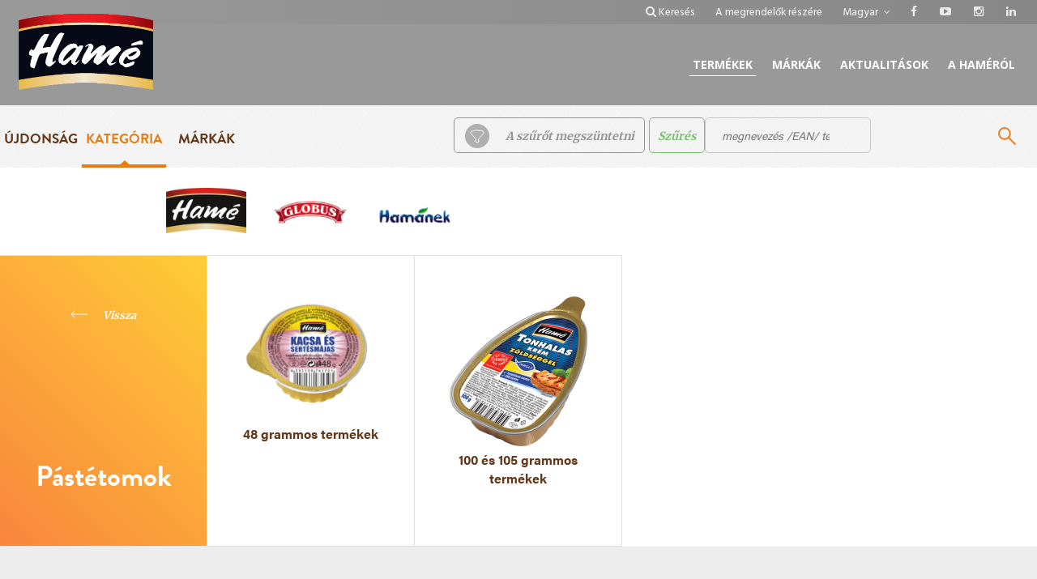

--- FILE ---
content_type: text/html; charset=utf-8
request_url: https://hame.cz/products/default/hu?categoryId=68072
body_size: 7165
content:
<!DOCTYPE html>
<html



lang="hu"


>
	<head>
		<meta charset="UTF-8">
		<meta http-equiv="Content-Language" content="cs-CS">
		<meta name="Author" content="B2A | www.b2a.cz">
		<meta name="Reply-To" content="info@b2a.cz">
		<meta name="Robots" content="all,follow">
		<meta name="google-site-verification" content="X-qlvsHTLge_8mgmDxh6qBeQiZWwsz22aRcm4o2Gj6M">
		<meta property="og:title" content="Hamé - termékek">
		<meta property="og:description" content="Hamé">
		<meta property="og:type" content="website">
		<meta property="og:url" content="https://www.hame.cz">
		<meta property="og:site_name" content="Hamé - termékek">
		<meta property="fb:admins" content="669334858">
		<meta property="fb:app_id" content="1716263611937631">
		<meta property="incube:incube" content="1716263611937631">
		<meta name="Description" content="Hamé">
		<meta name="Keywords" content="Hamé">
		<meta name="syndication-source" content="https://www.hame.cz/cs/company/detail/id/283/koncern-ham">
		<title>Hamé - termékek</title>
		<meta name="viewport" content="width=device-width, initial-scale=1.0">
		<meta name="facebook-domain-verification" content="2o4vsplej5f0ihrsvojo4qk068ob4s">

		<script type="text/javascript">
			WebFontConfig = {
				google: { families: [ 'Hind:500:latin,latin-ext', 'Merriweather:700:latin,latin-ext' ] }
			};
			(function() {
				var wf = document.createElement('script');
				wf.src = ('https:' == document.location.protocol ? 'https' : 'http') +
					'://ajax.googleapis.com/ajax/libs/webfont/1/webfont.js';
				wf.type = 'text/javascript';
				wf.async = 'true';
				var s = document.getElementsByTagName('script')[0];
				s.parentNode.insertBefore(wf, s);
			})();
		</script>
		<script>
			(function() {
				var config = {
					kitId: 'obl7jxc'
				};
				var d = false;
				var tk = document.createElement('script');
				tk.src = '//use.typekit.net/' + config.kitId + '.js';
				tk.type = 'text/javascript';
				tk.async = 'true';
				tk.onload = tk.onreadystatechange = function() {
					var rs = this.readyState;
					if (d || rs && rs != 'complete' && rs != 'loaded') return;
					d = true;
					try { Typekit.load(config); } catch (e) {}
				};
				var s = document.getElementsByTagName('script')[0];
				s.parentNode.insertBefore(tk, s);
			})();
		</script>

		<style>
			.wrapper-headline-hp {
				background-image: url(/images/background-768.jpg);
				background-size: cover;
				max-height: 830px;
			}
		</style>

<link rel="stylesheet" type="text/css" href="/combined/cssloader-beaa62712fdc.css?1500319150">		<!--script>
					var cb = function() {
				//return;
				var l = document.createElement('link'); l.rel = 'stylesheet';
				l.href = '/combined/cssloader-beaa62712fdc.css?1500319150';
				var h = document.getElementsByTagName('head')[0]; h.parentNode.insertBefore(l, h);
			};
			var raf = requestAnimationFrame || mozRequestAnimationFrame ||
					webkitRequestAnimationFrame || msRequestAnimationFrame;
			if (raf) raf(cb);
			else window.addEventListener('load', cb);
		</script-->

		<script>
				function _cacheScript(c,d,e){var a=new XMLHttpRequest;a.onreadystatechange=function(){4==a.readyState&&(200==a.status?localStorage.setItem(c,JSON.stringify({content:a.responseText,version:d})):console.warn("error loading "+e))};a.open("GET",e,!0);a.send()}function _loadScript(c,d,e,a){var b=document.createElement("script");b.readyState?b.onreadystatechange=function(){if("loaded"==b.readyState||"complete"==b.readyState)b.onreadystatechange=null,_cacheScript(d,e,c),a&&a()}:b.onload=function(){_cacheScript(d,e,c);a&&a()};b.setAttribute("src",c);document.getElementsByTagName("head")[0].appendChild(b)}function _injectScript(c,d,e,a){var b=document.createElement("script");b.type="text/javascript";c=JSON.parse(c);var f=document.createTextNode(c.content);b.appendChild(f);document.getElementsByTagName("head")[0].appendChild(b);c.version!=e&&localStorage.removeItem(d);a&&a()}function requireScript(c,d,e,a){var b=localStorage.getItem(c);null==b?_loadScript(e,c,d,a):_injectScript(b,c,d,a)};

		requireScript('jquery', '1.11.2', 'https://ajax.googleapis.com/ajax/libs/jquery/1.11.2/jquery.min.js', function(){
			requireScript('jsloader', '1734751027', '/combined/jsloader-4e0f612a6f43.js?1734751027');
		});
		</script>
   <link rel="stylesheet" href="//code.jquery.com/ui/1.12.1/themes/base/jquery-ui.css">
  <script src="https://code.jquery.com/ui/1.12.1/jquery-ui.js"></script>
  <script>
  $( function() {
 
    $( "#frm-productsFilterForm-searchForm-search" ).autocomplete({
      source: function( request, response ) {
        $.ajax( {
          url: "http:\/\/hame.cz\/products\/search\/hu",
          dataType: "jsonp",
          data: {
            term: request.term
          },
          success: function( data ) {
            response( data );
          }
        } );
      },
      minLength: 2
    } );
  } );
  </script>
		<link href='https://fonts.googleapis.com/css?family=Open+Sans:400,700,400italic&subset=latin,latin-ext' rel='stylesheet' type='text/css'>
<!-- Start cookieyes banner -->
<script id="cookieyes" type="text/javascript" src="https://cdn-cookieyes.com/client_data/62af0824041cce8634cbad1f/script.js"></script>
<!-- End cookieyes banner -->
	</head>
	<body class="lang-ro">
<!--
		<div id="eu-cookies" class="CookiesOK header-special visible" n:if="empty($_COOKIE[eu-cookies-gdpr])">
				<span>
					Společnost Hamé s.r.o. <a href="https://hame.cz/company/show/cs?slug=informace-o-zpracovani-osobnich-udaju-prostrednictvim-cookies">zpracovává na těchto webových stránkách cookies</a> potřebné pro fungování webových stránek a pro analytické účely. Proti zpracování osobních údajů pro účely analytiky máte právo vznést námitku. Vznesení námitky lze učinit na tomto kontaktu: marketing@hame.cz
				</span>
				<button id="allow-cookies-button">Beleegyezek</button>
		</div>
-->
		<div class="header-searchbar">
			<form method="get" action="/fulltext/default/hu" >
				<div class="header-searchbar-text">
					<input type="text" name="s" placeholder="keresett kifejezést">
          <input type="hidden" name="do" value="searchForm-submit">
					<i></i>
				</div>
				<button type="submit">
					<i class="fa fa-search"></i>Keresés
				</button>
			</form>
			<span class="header-searchbar-close"></span>
		</div>

		<header class="custom-header">
			<div class="container">
				<a href="/homepage/default/hu" class="logo" alt="Hamé"></a>
				<span class="mobile-menu fa fa-bars"></span>
				<nav>
					<ul>
						<li class="active">
							<a href="/products/news/hu">Termékek</a>
						</li>
								<li class="brands ">
									<a href="#">Márkák</a>
									<ul>
										<li class="brand detail-696">
												<a href="/brand/show/hu?id=696">
													<img src="https://datastore.hame.cz/brands/696/e4668824f0feb08b898a498075793efdf63eb4d4-100x100_false.png" style="max-width:50px;" class="img-lazy img-brand">
																										Hamé
												</a>
										<li class="brand detail-697">
												<a href="/brand/show/hu?id=697">
													<img src="https://datastore.hame.cz/brands/697/14c4551a72c5ac298a27942ad2578c1c-100x100_false.png" style="max-width:50px;" class="img-lazy img-brand">
																										Globus
												</a>
										<li class="brand detail-698">
												<a href="/brand/show/hu?id=698">
													<img src="https://datastore.hame.cz/brands/698/5392136c799fba67248a20e6b8490c03-100x100_false.png" style="max-width:50px;" class="img-lazy img-brand">
																										Hamánek
												</a>
									</ul>
								</li>
						<li>
							<a href="/news/default/hu"><span>Aktualitások</span></a>
						</li>
						<li class="about">
							<a href="/company/default/hu">A Haméról</a>
							<div class="about-submenu">
								<div class="about-submenu-part">
									<div class="about-submenu-content-title">
										A média részére
									</div>
									<ul>
									</ul>
								</div>
								<div class="about-submenu-part">
									<div class="about-submenu-content-title">
										Társaság
									</div>
									<ul>
										<li>
											<a href="/company/show/hu?slug=kapcsolatok"><i class="fa fa-angle-right"></i>Elérhetőségek</a>
										</li>
										<li>
											<a href="/company/show/hu?slug=historia-es-tradicio"><i class="fa fa-angle-right"></i>Történelem és tradíció</a>
										</li>
                    <li>
											<a href="/company/show/hu?slug=adat-es-cookie-suti-kezelesi-tajekoztato"><i class="fa fa-angle-right"></i>Adat- és cookie (süti) kezelési tájékoztató</a>
										</li>
                     <li>
											<a href="/company/show/hu?slug=magatartasi-szabalyzat"><i class="fa fa-angle-right"></i>Magatartási szabályzat</a>
										</li>
									</ul>
								</div>
							</div>
						</li>
					</ul>
				</nav>
				<div class="topbar">
					<a href="https://www.linkedin.com/company/698090" target="_blank"><i class="fa fa-linkedin"></i></a>
					<a href="https://www.instagram.com/hame.hu/" target="_blank"><i class="fa fa-instagram"></i></a>
					<a href="https://www.youtube.com/channel/UCUUEv9y2WdQrPAaG7uUx-gQ" target="_blank"><i class="fa fa-youtube-play"></i></a>
					<a href="https://www.facebook.com/HameHungaria" target="_blank"><i class="fa fa-facebook"></i></a>
					<div class="dropdown">
						
						
						Magyar
						<ul>
							<li><a href="/">Čeština</a></li>
							<li><a href="/homepage/default/sk">Slovenčina</a></li>
							
						</ul>
					</div>
					<a href="/club/default/hu">A megrendelők részére</a>
					<a href="/search/articles/hu" class="search-toggle"><i class="fa fa-search"></i>Keresés</a>
				</div>
			</div>
		</header>

    <section class="wrapper-headline wrapper-headline-short">
    </section>

<form action="/products/filter/hu#products-filter" method="get" id="frm-productsFilterForm-searchForm">
<section class="main-selector">
	<ul class="main-selector-cat">
		<li>
			<a href="/products/news/hu">Újdonság</a>
		</li>
		<li class="active">
			<a href="/products/default/hu">Kategória</a>
		</li>
		<li>
			<a href="/products/brands/hu">Márkák</a>
		</li>
	</ul>
	<div class="searchbar">
		<div class="button-wrapper">
			<button type="button" name="cancelFilter" class="grey" onclick="document.getElementById('zz_resetFilter').click();">A szűrőt megszüntetni</button>
		</div>
		<button type="button" name="sendFilter" class="green filter-activation">Szűrés</button>
		<div class="searchbar-checkboxes">
    
    
		</div>
    <input placeholder="megnevezés /EAN/ termék sz." type="text" name="search" id="frm-productsFilterForm-searchForm-search">
		<input type="submit" name="send" id="frm-productsFilterForm-searchForm-send">
	</div>
</section>

<section  class="filter filter-hidden">
	<div class="form">
		<div class="filter-big">
			<div class="filter-more-box open">
        
        <div class="filter-more-box-down">
					<span>
						Szekció

					</span>
        <div>
					<input type="checkbox" name="pictogramsFilter[]" id="frm-productsFilterForm-searchForm-pictogramsFilter-1146" value="1146">
					<label for="frm-productsFilterForm-searchForm-pictogramsFilter-1146">Baguette tartomány</label>		
          </div>		     
        <div>
					<input type="checkbox" name="pictogramsFilter[]" id="frm-productsFilterForm-searchForm-pictogramsFilter-1155" value="1155">
					<label for="frm-productsFilterForm-searchForm-pictogramsFilter-1155">Gluténmentes</label>		
          </div>		     
        <div>
					<input type="checkbox" name="pictogramsFilter[]" id="frm-productsFilterForm-searchForm-pictogramsFilter-1164" value="1164">
					<label for="frm-productsFilterForm-searchForm-pictogramsFilter-1164">Bio termékek</label>		
          </div>		     
        <div>
					<input type="checkbox" name="pictogramsFilter[]" id="frm-productsFilterForm-searchForm-pictogramsFilter-1173" value="1173">
					<label for="frm-productsFilterForm-searchForm-pictogramsFilter-1173">Hűtött termékek</label>		
          </div>		     
        <div>
					<input type="checkbox" name="pictogramsFilter[]" id="frm-productsFilterForm-searchForm-pictogramsFilter-1182" value="1182">
					<label for="frm-productsFilterForm-searchForm-pictogramsFilter-1182">Bébiétel</label>		
          </div>		     
        <div>
					<input type="checkbox" name="pictogramsFilter[]" id="frm-productsFilterForm-searchForm-pictogramsFilter-1191" value="1191">
					<label for="frm-productsFilterForm-searchForm-pictogramsFilter-1191">Hozzáadott cukor nélkül</label>		
          </div>		     
        <div>
					<input type="checkbox" name="pictogramsFilter[]" id="frm-productsFilterForm-searchForm-pictogramsFilter-1200" value="1200">
					<label for="frm-productsFilterForm-searchForm-pictogramsFilter-1200">Baromfi termékek</label>		
          </div>		     
        <div>
					<input type="checkbox" name="pictogramsFilter[]" id="frm-productsFilterForm-searchForm-pictogramsFilter-1209" value="1209">
					<label for="frm-productsFilterForm-searchForm-pictogramsFilter-1209">Food szolgáltatási termékek</label>		
          </div>		     
        <div>
					<input type="checkbox" name="pictogramsFilter[]" id="frm-productsFilterForm-searchForm-pictogramsFilter-1218" value="1218">
					<label for="frm-productsFilterForm-searchForm-pictogramsFilter-1218">Fűszeres és csípős termékek</label>		
          </div>		     
        <div>
					<input type="checkbox" name="pictogramsFilter[]" id="frm-productsFilterForm-searchForm-pictogramsFilter-1227" value="1227">
					<label for="frm-productsFilterForm-searchForm-pictogramsFilter-1227">Tartós termékek</label>		
          </div>		     
        <div>
					<input type="checkbox" name="pictogramsFilter[]" id="frm-productsFilterForm-searchForm-pictogramsFilter-1236" value="1236">
					<label for="frm-productsFilterForm-searchForm-pictogramsFilter-1236">Vegetáriánus étrend</label>		
          </div>		     
        <div>
					<input type="checkbox" name="pictogramsFilter[]" id="frm-productsFilterForm-searchForm-pictogramsFilter-1245" value="1245">
					<label for="frm-productsFilterForm-searchForm-pictogramsFilter-1245">Paradicsomos termékek</label>		
          </div>		     
        <div>
					<input type="checkbox" name="pictogramsFilter[]" id="frm-productsFilterForm-searchForm-pictogramsFilter-1254" value="1254">
					<label for="frm-productsFilterForm-searchForm-pictogramsFilter-1254">Egészséges étrend</label>		
          </div>		     
        <div>
					<input type="checkbox" name="pictogramsFilter[]" id="frm-productsFilterForm-searchForm-pictogramsFilter-1261" value="1261">
					<label for="frm-productsFilterForm-searchForm-pictogramsFilter-1261">bio</label>		
          </div>		     
        <div>
					<input type="checkbox" name="pictogramsFilter[]" id="frm-productsFilterForm-searchForm-pictogramsFilter-1266" value="1266">
					<label for="frm-productsFilterForm-searchForm-pictogramsFilter-1266">hozzáadott cukor nélkül</label>		
          </div>		     
        <div>
					<input type="checkbox" name="pictogramsFilter[]" id="frm-productsFilterForm-searchForm-pictogramsFilter-1271" value="1271">
					<label for="frm-productsFilterForm-searchForm-pictogramsFilter-1271">só nélkül</label>		
          </div>		     
        <div>
					<input type="checkbox" name="pictogramsFilter[]" id="frm-productsFilterForm-searchForm-pictogramsFilter-1276" value="1276">
					<label for="frm-productsFilterForm-searchForm-pictogramsFilter-1276">szintetikus aromák nélkül</label>		
          </div>		     
        <div>
					<input type="checkbox" name="pictogramsFilter[]" id="frm-productsFilterForm-searchForm-pictogramsFilter-1281" value="1281">
					<label for="frm-productsFilterForm-searchForm-pictogramsFilter-1281">szintetikus színezékek nélkül</label>		
          </div>		     
        <div>
					<input type="checkbox" name="pictogramsFilter[]" id="frm-productsFilterForm-searchForm-pictogramsFilter-1286" value="1286">
					<label for="frm-productsFilterForm-searchForm-pictogramsFilter-1286">vegyi tartósítószerek nélkül</label>		
          </div>		     
        <div>
					<input type="checkbox" name="pictogramsFilter[]" id="frm-productsFilterForm-searchForm-pictogramsFilter-1291" value="1291">
					<label for="frm-productsFilterForm-searchForm-pictogramsFilter-1291">glutén mentes</label>		
          </div>		     
        <div>
					<input type="checkbox" name="pictogramsFilter[]" id="frm-productsFilterForm-searchForm-pictogramsFilter-1296" value="1296">
					<label for="frm-productsFilterForm-searchForm-pictogramsFilter-1296">tejes összetevő nélkül</label>		
          </div>		     
        <div>
					<input type="checkbox" name="pictogramsFilter[]" id="frm-productsFilterForm-searchForm-pictogramsFilter-1301" value="1301">
					<label for="frm-productsFilterForm-searchForm-pictogramsFilter-1301">C vitaminnal dúsítva</label>		
          </div>		     
        <div>
					<input type="checkbox" name="pictogramsFilter[]" id="frm-productsFilterForm-searchForm-pictogramsFilter-1306" value="1306">
					<label for="frm-productsFilterForm-searchForm-pictogramsFilter-1306">javítja a székletet </label>		
          </div>		     
        <div>
					<input type="checkbox" name="pictogramsFilter[]" id="frm-productsFilterForm-searchForm-pictogramsFilter-1311" value="1311">
					<label for="frm-productsFilterForm-searchForm-pictogramsFilter-1311">lágyítja a székletet</label>		
          </div>		     
        <div>
					<input type="checkbox" name="pictogramsFilter[]" id="frm-productsFilterForm-searchForm-pictogramsFilter-1316" value="1316">
					<label for="frm-productsFilterForm-searchForm-pictogramsFilter-1316">keményíti a székletet</label>		
          </div>		     
        <div>
					<input type="checkbox" name="pictogramsFilter[]" id="frm-productsFilterForm-searchForm-pictogramsFilter-1321" value="1321">
					<label for="frm-productsFilterForm-searchForm-pictogramsFilter-1321">Tej / Tejes összetevő nélkül</label>		
          </div>		     
        <div>
					<input type="checkbox" name="pictogramsFilter[]" id="frm-productsFilterForm-searchForm-pictogramsFilter-1325" value="1325">
					<label for="frm-productsFilterForm-searchForm-pictogramsFilter-1325">Glutén mentes</label>		
          </div>		     
        <div>
					<input type="checkbox" name="pictogramsFilter[]" id="frm-productsFilterForm-searchForm-pictogramsFilter-1329" value="1329">
					<label for="frm-productsFilterForm-searchForm-pictogramsFilter-1329">Tojás</label>		
          </div>		     
        <div>
					<input type="checkbox" name="pictogramsFilter[]" id="frm-productsFilterForm-searchForm-pictogramsFilter-1334" value="1334">
					<label for="frm-productsFilterForm-searchForm-pictogramsFilter-1334">Diófélék</label>		
          </div>		     
        <div>
					<input type="checkbox" name="pictogramsFilter[]" id="frm-productsFilterForm-searchForm-pictogramsFilter-1339" value="1339">
					<label for="frm-productsFilterForm-searchForm-pictogramsFilter-1339">Prebiotikumok</label>		
          </div>		     
        <div>
					<input type="checkbox" name="pictogramsFilter[]" id="frm-productsFilterForm-searchForm-pictogramsFilter-1342" value="1342">
					<label for="frm-productsFilterForm-searchForm-pictogramsFilter-1342">Kalcium</label>		
          </div>		     
				</div>
        
			</div>
		</div>
		<div class="filter-small">
			<input type="submit" name="sendFilter" value="A szűrőt jóváhagyni">
			<a id="zz_resetFilter" href="./hu">Kinullázni</a>
		</div>
	</div>
</section>
<div><input type="hidden" name="brandId" id="frm-productsFilterForm-searchForm-brandId" value=""><!--[if IE]><input type=IEbug disabled style="display:none"><![endif]--></div>
</form>
        <section class="second-selector">
            <div class="container">
                <div class="selector-slider-wrapper">
                    <div class="selector-slider swipe" id="selectorSlider">
                        <div class="swipe-wrap">
                                    <div class="slider-page">
                                    <ul>
                                <li>
                                    <a :href="brands, brandId=>$b->id">
                                        <img src="https://datastore.hame.cz/brands/696/e4668824f0feb08b898a498075793efdf63eb4d4-120x120_false.png"
                                             alt="Hamé">
                                    </a>
                                </li>

                                <li>
                                    <a :href="brands, brandId=>$b->id">
                                        <img src="https://datastore.hame.cz/brands/697/14c4551a72c5ac298a27942ad2578c1c-120x120_false.png"
                                             alt="Globus">
                                    </a>
                                </li>

                                <li>
                                    <a :href="brands, brandId=>$b->id">
                                        <img src="https://datastore.hame.cz/brands/698/5392136c799fba67248a20e6b8490c03-120x120_false.png"
                                             alt="Hamánek">
                                    </a>
                                </li>

                                    </ul>
                                    </div>
                        </div>
                    </div>
                </div>
            </div>
        </section>

    <section class="products products-category">
    <div class="products-list">
        <a href="/products/default/hu"
           class="products-category-main">
            <small>Vissza</small>
            <span>Pástétomok</span>
        </a>

                <a href="/products/default/hu?categoryId=69475">
                    <div class="p-image">
                          <img src="https://datastore.hame.cz/categories/69475/eecb353ddaf5eb76ad2c67a27983a4ecd871e2d0-185x185_false.png">
                    </div>
                    
                    <h2>48 grammos termékek</h2>
                </a>
                <a href="/products/default/hu?categoryId=69187">
                    <div class="p-image">
                          <img src="https://datastore.hame.cz/categories/69187/dfde8d63830009df3ebea323204c31c113d66695-185x185_false.png">
                    </div>
                    
                    <h2>100 és 105 grammos termékek</h2>
                </a>
    </div>
    </section>

		<footer>
			<div class="footer-up">
				<div class="container container-full">
					<ul>
						<li class="f-products">
							<a href="/products/default/hu">
								<span>
									<small>további</small> Termékek
								</span>
							</a>
						</li>
					</ul>
									</div>
			</div>
			<div class="footer-middle">
				<div class="container">
					<div class="footer-middle-brands">
						<a href="/brand/show/hu?id=698">
                            <img src="https://datastore.hame.cz/brands/698/5392136c799fba67248a20e6b8490c03-150x150_false.png" style="max-height:60px; ">
													</a>
					</div>
					<div class="footer-middle-social">
						<a href="https://www.facebook.com/HameHungaria" class="facebook fa fa-facebook" target="_blank"></a>
						<a href="https://www.youtube.com/channel/UCUUEv9y2WdQrPAaG7uUx-gQ" class="youtube fa fa-youtube" target="_blank"></a>
					</div>
				</div>
			</div>
			<div class="footer-down">
				<div class="container container-full">
					<div class="footer-box">
						<a class="footer-logo" href="/">
							<img src="/images/logo.png">
						</a>
					</div>
					<div class="footer-box">
						<p>
							<a href=""><i class="fa fa-phone"></i>+420 800 111 736</a><br><a href="mailto:orkla@orkla.cz"><i class="fa fa-envelope"></i>orkla@orkla.cz</a>
							
							
							<br><a href="https://hame.cz/company/show/hu?slug=adat-es-cookie-suti-kezelesi-tajekoztato">Adatkezelési tájékoztató</a>
							
						</p>
						<p><a style="cursor:pointer;"class="cky-banner-element">
							
							
							
							Cookie-k beállítása
							
							
						</a></p>
					</div>
					<div class="footer-box">
						<ul>	<li>		Walterovo náměstí 329/3<br>158 00 Praha 5 – Jinonice
	</li>	<li>		<span>IČ:</span>14803691<br>		<span>DIČ:</span>CZ14803691	</li></ul>
					</div>
					<div class="footer-box">
						<a href="/company/show/hu?slug=kapcsolatok" class="f-button">Magyarországi kapcsolatok</a>
					</div>
				</div>
			</div>
		</footer>
		<!-- Google Tag Manager -->
		<noscript><iframe src="//www.googletagmanager.com/ns.html?id=GTM-PBVK6M"
		height="0" width="0" style="display:none;visibility:hidden"></iframe></noscript>
		<script>
			(function(w,d,s,l,i){ w[l]=w[l]||[];w[l].push({ 'gtm.start':
			new Date().getTime(),event:'gtm.js' });var f=d.getElementsByTagName(s)[0],
			j=d.createElement(s),dl=l!='dataLayer'?'&l='+l:'';j.async=true;j.src=
			'//www.googletagmanager.com/gtm.js?id='+i+dl;f.parentNode.insertBefore(j,f);
			})(window,document,'script','dataLayer',"GTM-PBVK6M");
		</script>
		<!-- End Google Tag Manager -->
		<noscript><style>.eu-cookies { display:none }</style></noscript>
<!-- Adform Tracking Code BEGIN -->
<script type="text/javascript">
    window._adftrack = Array.isArray(window._adftrack) ? window._adftrack : (window._adftrack ? [window._adftrack] : []);
    window._adftrack.push({
        HttpHost: 'track.adform.net',
        pm: 1740251,
        divider: encodeURIComponent('|'),
        pagename: encodeURIComponent('Orkla-foods_Hame.cz_All vists')
    });
    (function () { var s = document.createElement('script'); s.type = 'text/javascript'; s.async = true; s.src = 'https://s2.adform.net/banners/scripts/st/trackpoint-async.js'; var x = document.getElementsByTagName('script')[0]; x.parentNode.insertBefore(s, x); })();</script>
<noscript>
    <p style="margin:0;padding:0;border:0;">
        <img src="https://track.adform.net/Serving/TrackPoint/?pm=1740251&ADFPageName=Orkla-foods_Hame.cz_All%20vists&ADFdivider=%7C" width="1" height="1" alt="">
    </p>
</noscript>
<!-- Adform Tracking Code END -->
	</body>
</html>
